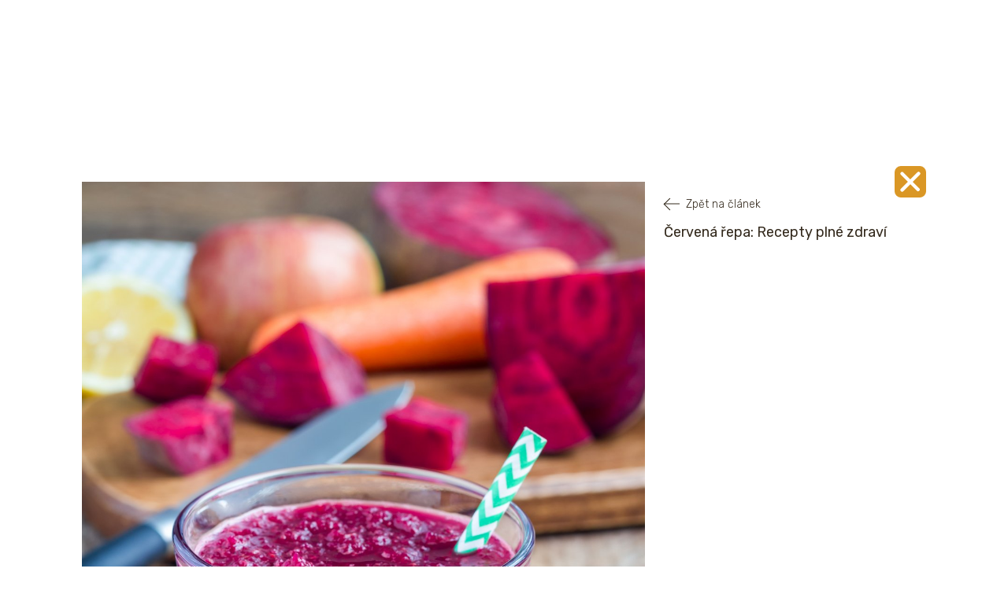

--- FILE ---
content_type: text/html; charset=utf-8
request_url: https://www.google.com/recaptcha/api2/aframe
body_size: 267
content:
<!DOCTYPE HTML><html><head><meta http-equiv="content-type" content="text/html; charset=UTF-8"></head><body><script nonce="DnYpAskgy1hPxDDaO6gVZg">/** Anti-fraud and anti-abuse applications only. See google.com/recaptcha */ try{var clients={'sodar':'https://pagead2.googlesyndication.com/pagead/sodar?'};window.addEventListener("message",function(a){try{if(a.source===window.parent){var b=JSON.parse(a.data);var c=clients[b['id']];if(c){var d=document.createElement('img');d.src=c+b['params']+'&rc='+(localStorage.getItem("rc::a")?sessionStorage.getItem("rc::b"):"");window.document.body.appendChild(d);sessionStorage.setItem("rc::e",parseInt(sessionStorage.getItem("rc::e")||0)+1);localStorage.setItem("rc::h",'1768396468440');}}}catch(b){}});window.parent.postMessage("_grecaptcha_ready", "*");}catch(b){}</script></body></html>